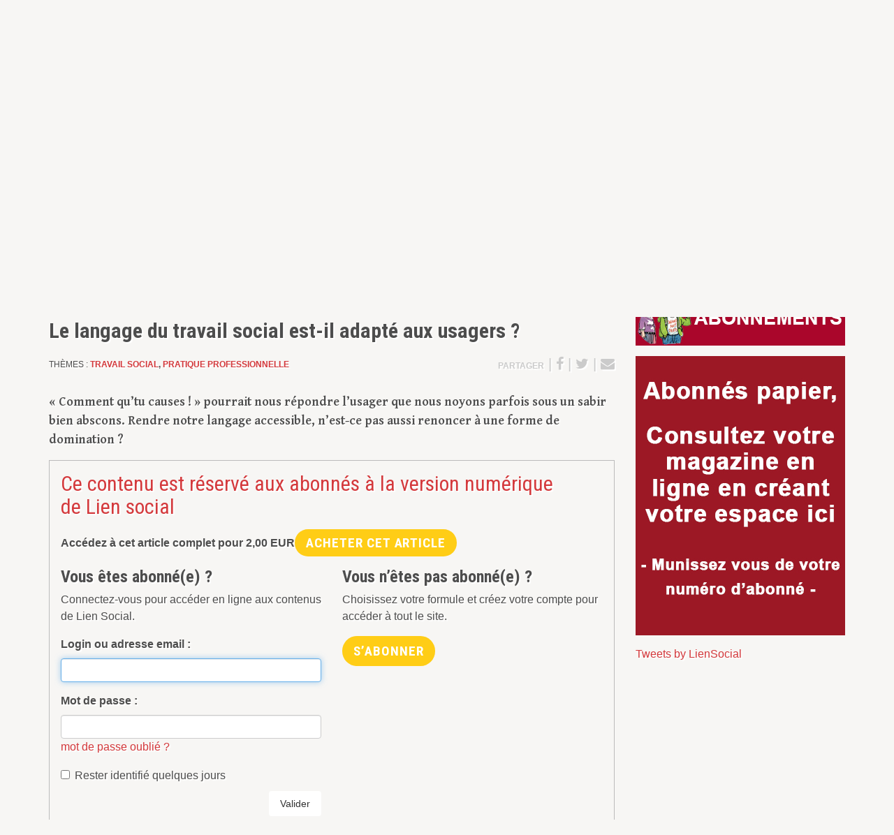

--- FILE ---
content_type: text/html; charset=utf-8
request_url: https://www.google.com/recaptcha/api2/aframe
body_size: 264
content:
<!DOCTYPE HTML><html><head><meta http-equiv="content-type" content="text/html; charset=UTF-8"></head><body><script nonce="K2R_rm4Sb22k24YNhTRtWA">/** Anti-fraud and anti-abuse applications only. See google.com/recaptcha */ try{var clients={'sodar':'https://pagead2.googlesyndication.com/pagead/sodar?'};window.addEventListener("message",function(a){try{if(a.source===window.parent){var b=JSON.parse(a.data);var c=clients[b['id']];if(c){var d=document.createElement('img');d.src=c+b['params']+'&rc='+(localStorage.getItem("rc::a")?sessionStorage.getItem("rc::b"):"");window.document.body.appendChild(d);sessionStorage.setItem("rc::e",parseInt(sessionStorage.getItem("rc::e")||0)+1);localStorage.setItem("rc::h",'1763139428139');}}}catch(b){}});window.parent.postMessage("_grecaptcha_ready", "*");}catch(b){}</script></body></html>

--- FILE ---
content_type: image/svg+xml
request_url: https://www.lien-social.com/liseuse-at/511f3bcb4a3ee7c8a35f80aeae06b289.svg
body_size: 247
content:
<svg xmlns="http://www.w3.org/2000/svg" viewBox="0 0 512 512">
<path fill="#ffffff" d="M396.795 396.8H320V448h128V320h-51.205zM396.8 115.205V192H448V64H320v51.205zM115.205 115.2H192V64H64v128h51.205zM115.2 396.795V320H64v128h128v-51.205z"/>
</svg>